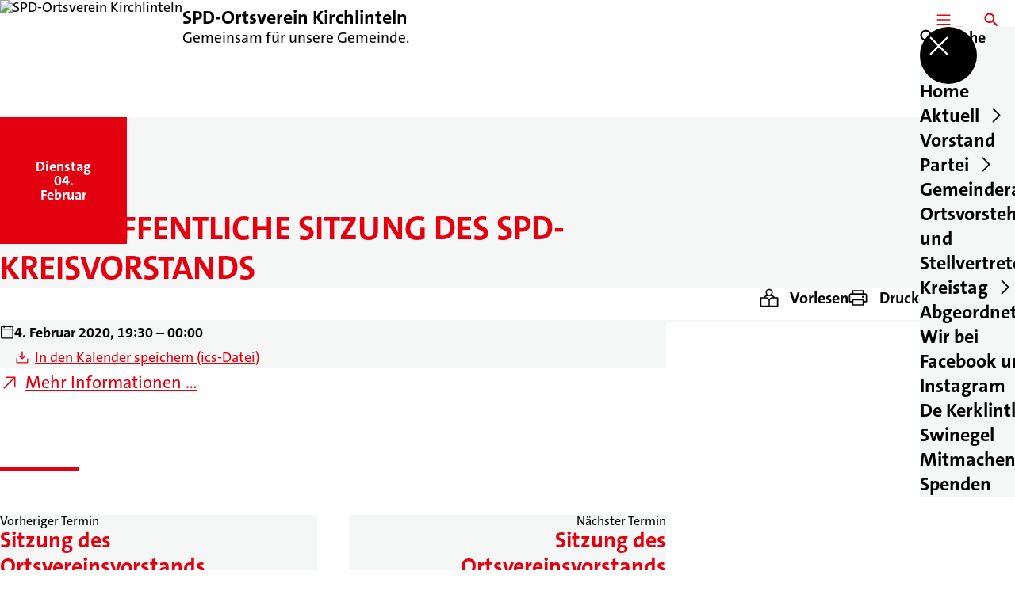

--- FILE ---
content_type: text/html; charset=UTF-8
request_url: https://spd-kirchlinteln.de/termine/parteioeffentliche-sitzung-des-spd-kreisvorstands
body_size: 43959
content:
<!DOCTYPE html>
<html class="no-js t-spd-2023" lang="de">
<head>
  <meta charset="utf-8">
  <meta name="viewport" content="width=device-width, initial-scale=1.0">

  <title>Parteiöffentliche Sitzung des SPD-Kreisvorstands - SPD-Ortsverein Kirchlinteln</title>

  <script>
    document.documentElement.className = document.documentElement.className.replace(/(\s|^)no-js(\s|$)/, '$1js$2');
  </script>

  <link href="https://spd-kirchlinteln.de/assets/stylesheets/main.752d0a1414.css" rel="stylesheet">
  <link href="https://spd-kirchlinteln.de/feed.rss" rel="alternate" type="application/rss+xml" title="RSS-Feed">
  <link href="https://spdlink.de/Eb9f8EA27SIa" rel="shortlink" type="text/html">
  <link href="https://spd-kirchlinteln.de/termine/parteioeffentliche-sitzung-des-spd-kreisvorstands" rel="canonical">

  <script type="module" src="https://spd-kirchlinteln.de/assets/javascripts/main.84c069ab84.js" crossorigin></script>

  <meta name="description" content="Mehr Informationen …">
  <meta property="og:description" content="Mehr Informationen …">
  <meta property="og:image" content="https://spd-kirchlinteln.de/_/social-media-preview/termine/parteioeffentliche-sitzung-des-spd-kreisvorstands.jpg">
  <meta property="og:image:alt" content="Luftbild von Kirchlinteln">
  <meta property="og:image:height" content="630">
  <meta property="og:image:width" content="1200">
  <meta property="og:locale" content="de">
  <meta property="og:site_name" content="SPD-Ortsverein Kirchlinteln">
  <meta property="og:title" content="Parteiöffentliche Sitzung des SPD-Kreisvorstands">
  <meta property="og:type" content="website">
  <meta property="og:url" content="https://spd-kirchlinteln.de/termine/parteioeffentliche-sitzung-des-spd-kreisvorstands">
  <meta name="robots" content="index, max-snippet:[120], max-image-preview:[large]">
  <meta name="twitter:card" content="summary_large_image">

</head>

<body id="top">
        <a class="skip-link" href="#content">Zum Inhalt springen</a>

    
    
    <div class="site" id="site">
        <div class="site__header" role="banner">
      
<div id="header" class="header header--left header--with-logo">
  <div class="header__inner">
          <div class="header__sender">
                  <a class="header__logo" href="https://spd-kirchlinteln.de/">
            
            <img class="header__logo-img header__logo-img--long" src="https://spd-kirchlinteln.de/_/imagePool/2-Mecklenburg-Vorpommern/Logos-und-Symbole/SPD-Bund/SPD_Logo_Rot_RGB.png?w=760&amp;h=180&amp;fit=crop&amp;c=1&amp;s=5f7785644df91ac8136a8f8f99370257" srcset="https://spd-kirchlinteln.de/_/imagePool/2-Mecklenburg-Vorpommern/Logos-und-Symbole/SPD-Bund/SPD_Logo_Rot_RGB.png?w=0&amp;h=360&amp;fit=crop&amp;c=1&amp;s=969be852329e9ede949bdbfb08b187b0 2x" width="760" height="180" alt="SPD-Ortsverein Kirchlinteln">
          </a>
        
                            
          <div class="header__text">
                          <span class="header__title">SPD-Ortsverein Kirchlinteln</span>
            
                          <span class="header__subtitle">Gemeinsam für unsere Gemeinde.</span>
                      </div>
              </div>
    
    <div class="header__actions">
              <div class="header__menu" role="navigation">
          <a id="header-open-menu" class="header__button" href="https://spd-kirchlinteln.de/sitemap">
            <svg class="icon icon--menu header__button-icon" viewBox="0 0 200 200" aria-hidden="true"><use xlink:href="/assets/icons/icons.1b8bf5e959.svg#icon-menu"></use>
</svg>
            <span class="header__button-text">Menü</span>
          </a>

          
<div id="header-menu" class="menu" aria-label="Menü" aria-hidden="true" data-menu-trigger-id="header-open-menu">
  
  <div class="menu__backdrop" data-a11y-dialog-hide></div>

  <div class="menu__close">
    <button class="icon-button" type="button" title="Menü schließen" data-a11y-dialog-hide><span class="icon-button__icon">
      <span class="icon-button__icon-icon"><svg class="icon icon--cross" viewBox="0 0 200 200" aria-hidden="true"><use xlink:href="/assets/icons/icons.1b8bf5e959.svg#icon-cross"></use>
</svg></span></span></button>
  </div>

  <div class="menu__menu" role="document">
    <div class="menu__menu-outer">
      <div class="menu__menu-inner">
        <div class="menu__search">
          <button class="icon-button" type="button" data-a11y-dialog-hide data-overlay="header-search"><span class="icon-button__icon">
      <span class="icon-button__icon-icon"><svg class="icon icon--search" viewBox="0 0 200 200" aria-hidden="true"><use xlink:href="/assets/icons/icons.1b8bf5e959.svg#icon-search"></use>
</svg></span>&#65279;</span><span class="icon-button__text u-underline">Suche</span></button>
        </div>

        <ul class="menu__items">
                      <li class="menu__item">
                            
              <a class="icon-button menu__link" href="https://spd-kirchlinteln.de/" data-menu-level="1"><span class="icon-button__text u-underline">Home</span></a>

                          </li>
                      <li class="menu__item">
                            
              <button class="icon-button menu__link" type="button" aria-haspopup="true" aria-expanded="false" aria-controls="header-menu-submenu-2" data-menu-open-submenu data-menu-level="1"><span class="icon-button__text u-underline">Aktuell</span><span class="icon-button__icon">&#65279;<span class="icon-button__icon-icon"><svg class="icon icon--caret-right" viewBox="0 0 200 200" aria-hidden="true"><use xlink:href="/assets/icons/icons.1b8bf5e959.svg#icon-caret-right"></use>
</svg></span>
    </span></button>

                                  <div class="menu__submenu" id="header-menu-submenu-2" hidden>
      <div class="menu__submenu-meta">
        <button class="icon-button" type="button" data-menu-close-submenu><span class="icon-button__icon">
      <span class="icon-button__icon-icon"><svg class="icon icon--arrow-left" viewBox="0 0 200 200" aria-hidden="true"><use xlink:href="/assets/icons/icons.1b8bf5e959.svg#icon-arrow-left"></use>
</svg></span>&#65279;</span><span class="icon-button__text u-underline">Zurück</span></button>

              </div>

      <ul class="menu__submenu-items" role="list">
                  <li class="menu__submenu-item">
                                                            
            
            <span class="menu__submenu-link menu__submenu-link--mobile">
              <a class="icon-button" href="https://spd-kirchlinteln.de/meldungen" data-menu-level="2"><span class="icon-button__text u-underline">Meldungen</span></a>
            </span>

            <span class="menu__submenu-link menu__submenu-link--desktop">
              <a class="link-tile link-tile--internal" href="https://spd-kirchlinteln.de/meldungen" data-menu-level="2">
  
  <span class="link-tile__text u-underline">Meldungen</span>
</a>
            </span>

                      </li>
                  <li class="menu__submenu-item">
                                                            
            
            <span class="menu__submenu-link menu__submenu-link--mobile">
              <a class="icon-button" href="https://spd-kirchlinteln.de/termine" data-menu-level="2"><span class="icon-button__text u-underline">Termine</span></a>
            </span>

            <span class="menu__submenu-link menu__submenu-link--desktop">
              <a class="link-tile link-tile--internal" href="https://spd-kirchlinteln.de/termine" data-menu-level="2">
  
  <span class="link-tile__text u-underline">Termine</span>
</a>
            </span>

                      </li>
              </ul>
    </div>
  
                          </li>
                      <li class="menu__item">
                            
              <a class="icon-button menu__link" href="https://spd-kirchlinteln.de/vorstand" data-menu-level="1"><span class="icon-button__text u-underline">Vorstand</span></a>

                          </li>
                      <li class="menu__item">
                            
              <button class="icon-button menu__link" type="button" aria-haspopup="true" aria-expanded="false" aria-controls="header-menu-submenu-4" data-menu-open-submenu data-menu-level="1"><span class="icon-button__text u-underline">Partei</span><span class="icon-button__icon">&#65279;<span class="icon-button__icon-icon"><svg class="icon icon--caret-right" viewBox="0 0 200 200" aria-hidden="true"><use xlink:href="/assets/icons/icons.1b8bf5e959.svg#icon-caret-right"></use>
</svg></span>
    </span></button>

                                  <div class="menu__submenu" id="header-menu-submenu-4" hidden>
      <div class="menu__submenu-meta">
        <button class="icon-button" type="button" data-menu-close-submenu><span class="icon-button__icon">
      <span class="icon-button__icon-icon"><svg class="icon icon--arrow-left" viewBox="0 0 200 200" aria-hidden="true"><use xlink:href="/assets/icons/icons.1b8bf5e959.svg#icon-arrow-left"></use>
</svg></span>&#65279;</span><span class="icon-button__text u-underline">Zurück</span></button>

              </div>

      <ul class="menu__submenu-items" role="list">
                  <li class="menu__submenu-item">
                                                            
                                      
            <span class="menu__submenu-link menu__submenu-link--mobile">
              <button class="icon-button" type="button" data-menu-level="2" aria-haspopup="true" aria-expanded="false" aria-controls="header-menu-submenu-4-1" data-menu-open-submenu><span class="icon-button__text u-underline">Arbeitsgemeinschaften</span><span class="icon-button__icon">&#65279;<span class="icon-button__icon-icon"><svg class="icon icon--caret-right" viewBox="0 0 200 200" aria-hidden="true"><use xlink:href="/assets/icons/icons.1b8bf5e959.svg#icon-caret-right"></use>
</svg></span>
    </span></button>
            </span>

            <span class="menu__submenu-link menu__submenu-link--desktop">
              <button class="link-tile link-tile--" type="button" data-menu-level="2" aria-haspopup="true" aria-expanded="false" aria-controls="header-menu-submenu-4-1" data-menu-open-submenu>
  
  <span class="link-tile__text u-underline">Arbeitsgemeinschaften</span>
</button>
            </span>

                              <div class="menu__submenu" id="header-menu-submenu-4-1" hidden>
      <div class="menu__submenu-meta">
        <button class="icon-button" type="button" data-menu-close-submenu><span class="icon-button__icon">
      <span class="icon-button__icon-icon"><svg class="icon icon--arrow-left" viewBox="0 0 200 200" aria-hidden="true"><use xlink:href="/assets/icons/icons.1b8bf5e959.svg#icon-arrow-left"></use>
</svg></span>&#65279;</span><span class="icon-button__text u-underline">Zurück</span></button>

                  <div class="menu__breadcrumb">
            <ul class="menu__breadcrumb-items"><li class="menu__breadcrumb-item">Arbeitsgemeinschaften</li></ul>
          </div>
              </div>

      <ul class="menu__submenu-items" role="list">
                  <li class="menu__submenu-item">
                                                            
            
            <span class="menu__submenu-link menu__submenu-link--mobile">
              <a class="icon-button" href="https://spd-kirchlinteln.de/jusos-jungsozialisten-im-landkreis-verden" data-menu-level="3"><span class="icon-button__text u-underline">Jusos / Jungsozialisten im Landkreis Verden</span></a>
            </span>

            <span class="menu__submenu-link menu__submenu-link--desktop">
              <a class="link-tile link-tile--internal" href="https://spd-kirchlinteln.de/jusos-jungsozialisten-im-landkreis-verden" data-menu-level="3">
  
  <span class="link-tile__text u-underline">Jusos / Jungsozialisten im Landkreis Verden</span>
</a>
            </span>

                      </li>
                  <li class="menu__submenu-item">
                                                            
            
            <span class="menu__submenu-link menu__submenu-link--mobile">
              <a class="icon-button" href="https://spd-kirchlinteln.de/asf-arbeitsgemeinschaft-sozialdemokratischer-frauen" data-menu-level="3"><span class="icon-button__text u-underline">SPD Frauen</span></a>
            </span>

            <span class="menu__submenu-link menu__submenu-link--desktop">
              <a class="link-tile link-tile--internal" href="https://spd-kirchlinteln.de/asf-arbeitsgemeinschaft-sozialdemokratischer-frauen" data-menu-level="3">
  
  <span class="link-tile__text u-underline">SPD Frauen</span>
</a>
            </span>

                      </li>
                  <li class="menu__submenu-item">
                                                            
            
            <span class="menu__submenu-link menu__submenu-link--mobile">
              <a class="icon-button" href="https://spd-kirchlinteln.de/afa-arbeitsgemeinschaft-fuer-arbeitnehmerfragen" data-menu-level="3"><span class="icon-button__text u-underline">AfA - Arbeitsgemeinschaft für Arbeit</span></a>
            </span>

            <span class="menu__submenu-link menu__submenu-link--desktop">
              <a class="link-tile link-tile--internal" href="https://spd-kirchlinteln.de/afa-arbeitsgemeinschaft-fuer-arbeitnehmerfragen" data-menu-level="3">
  
  <span class="link-tile__text u-underline">AfA - Arbeitsgemeinschaft für Arbeit</span>
</a>
            </span>

                      </li>
                  <li class="menu__submenu-item">
                                                            
            
            <span class="menu__submenu-link menu__submenu-link--mobile">
              <a class="icon-button" href="https://spd-kirchlinteln.de/arbeitsgemeinschaft-60plus" data-menu-level="3"><span class="icon-button__text u-underline">Arbeitsgemeinschaft 60plus</span></a>
            </span>

            <span class="menu__submenu-link menu__submenu-link--desktop">
              <a class="link-tile link-tile--internal" href="https://spd-kirchlinteln.de/arbeitsgemeinschaft-60plus" data-menu-level="3">
  
  <span class="link-tile__text u-underline">Arbeitsgemeinschaft 60plus</span>
</a>
            </span>

                      </li>
              </ul>
    </div>
  
                      </li>
                  <li class="menu__submenu-item">
                                                            
            
            <span class="menu__submenu-link menu__submenu-link--mobile">
              <a class="icon-button" href="https://spd-kirchlinteln.de/90-jahre-spd-ortsverein-kirchlinteln" data-menu-level="2"><span class="icon-button__text u-underline">90 Jahre SPD-Ortsverein Kirchlinteln</span></a>
            </span>

            <span class="menu__submenu-link menu__submenu-link--desktop">
              <a class="link-tile link-tile--internal" href="https://spd-kirchlinteln.de/90-jahre-spd-ortsverein-kirchlinteln" data-menu-level="2">
  
  <span class="link-tile__text u-underline">90 Jahre SPD-Ortsverein Kirchlinteln</span>
</a>
            </span>

                      </li>
                  <li class="menu__submenu-item">
                                                            
            
            <span class="menu__submenu-link menu__submenu-link--mobile">
              <a class="icon-button" href="https://spd-kirchlinteln.de/portraet-des-spd-ortsvereins-kirchlinteln-im-vorwaerts" data-menu-level="2"><span class="icon-button__text u-underline">Porträt des SPD-Ortsvereins Kirchlinteln im Vorwärts</span></a>
            </span>

            <span class="menu__submenu-link menu__submenu-link--desktop">
              <a class="link-tile link-tile--internal" href="https://spd-kirchlinteln.de/portraet-des-spd-ortsvereins-kirchlinteln-im-vorwaerts" data-menu-level="2">
  
  <span class="link-tile__text u-underline">Porträt des SPD-Ortsvereins Kirchlinteln im Vorwärts</span>
</a>
            </span>

                      </li>
              </ul>
    </div>
  
                          </li>
                      <li class="menu__item">
                            
              <button class="icon-button menu__link" type="button" aria-haspopup="true" aria-expanded="false" aria-controls="header-menu-submenu-5" data-menu-open-submenu data-menu-level="1"><span class="icon-button__text u-underline">Gemeinderat</span><span class="icon-button__icon">&#65279;<span class="icon-button__icon-icon"><svg class="icon icon--caret-right" viewBox="0 0 200 200" aria-hidden="true"><use xlink:href="/assets/icons/icons.1b8bf5e959.svg#icon-caret-right"></use>
</svg></span>
    </span></button>

                                  <div class="menu__submenu" id="header-menu-submenu-5" hidden>
      <div class="menu__submenu-meta">
        <button class="icon-button" type="button" data-menu-close-submenu><span class="icon-button__icon">
      <span class="icon-button__icon-icon"><svg class="icon icon--arrow-left" viewBox="0 0 200 200" aria-hidden="true"><use xlink:href="/assets/icons/icons.1b8bf5e959.svg#icon-arrow-left"></use>
</svg></span>&#65279;</span><span class="icon-button__text u-underline">Zurück</span></button>

              </div>

      <ul class="menu__submenu-items" role="list">
                  <li class="menu__submenu-item">
                                                            
            
            <span class="menu__submenu-link menu__submenu-link--mobile">
              <a class="icon-button" href="https://spd-kirchlinteln.de/unsere-gewaehlten-ratsmitglieder" data-menu-level="2"><span class="icon-button__text u-underline">SPD-Ratsmitglieder</span></a>
            </span>

            <span class="menu__submenu-link menu__submenu-link--desktop">
              <a class="link-tile link-tile--internal" href="https://spd-kirchlinteln.de/unsere-gewaehlten-ratsmitglieder" data-menu-level="2">
  
  <span class="link-tile__text u-underline">SPD-Ratsmitglieder</span>
</a>
            </span>

                      </li>
                  <li class="menu__submenu-item">
                                                            
            
            <span class="menu__submenu-link menu__submenu-link--mobile">
              <a class="icon-button" href="https://spd-kirchlinteln.de/wahlprogramm" data-menu-level="2"><span class="icon-button__text u-underline">Zukunftsprogramm der SPD Kirchlinteln 2021-2026</span></a>
            </span>

            <span class="menu__submenu-link menu__submenu-link--desktop">
              <a class="link-tile link-tile--internal" href="https://spd-kirchlinteln.de/wahlprogramm" data-menu-level="2">
  
  <span class="link-tile__text u-underline">Zukunftsprogramm der SPD Kirchlinteln 2021-2026</span>
</a>
            </span>

                      </li>
              </ul>
    </div>
  
                          </li>
                      <li class="menu__item">
                            
              <a class="icon-button menu__link" href="https://spd-kirchlinteln.de/ortsvorsteher" data-menu-level="1"><span class="icon-button__text u-underline">Ortsvorsteher und Stellvertreter</span></a>

                          </li>
                      <li class="menu__item">
                            
              <button class="icon-button menu__link" type="button" aria-haspopup="true" aria-expanded="false" aria-controls="header-menu-submenu-7" data-menu-open-submenu data-menu-level="1"><span class="icon-button__text u-underline">Kreistag</span><span class="icon-button__icon">&#65279;<span class="icon-button__icon-icon"><svg class="icon icon--caret-right" viewBox="0 0 200 200" aria-hidden="true"><use xlink:href="/assets/icons/icons.1b8bf5e959.svg#icon-caret-right"></use>
</svg></span>
    </span></button>

                                  <div class="menu__submenu" id="header-menu-submenu-7" hidden>
      <div class="menu__submenu-meta">
        <button class="icon-button" type="button" data-menu-close-submenu><span class="icon-button__icon">
      <span class="icon-button__icon-icon"><svg class="icon icon--arrow-left" viewBox="0 0 200 200" aria-hidden="true"><use xlink:href="/assets/icons/icons.1b8bf5e959.svg#icon-arrow-left"></use>
</svg></span>&#65279;</span><span class="icon-button__text u-underline">Zurück</span></button>

              </div>

      <ul class="menu__submenu-items" role="list">
                  <li class="menu__submenu-item">
                                                            
            
            <span class="menu__submenu-link menu__submenu-link--mobile">
              <a class="icon-button" href="https://spd-kirchlinteln.de/spd-kreistagsabgeordnete-fuer-kirchlinteln" data-menu-level="2"><span class="icon-button__text u-underline">SPD-Kreistagsabgeordnete für Kirchlinteln</span></a>
            </span>

            <span class="menu__submenu-link menu__submenu-link--desktop">
              <a class="link-tile link-tile--internal" href="https://spd-kirchlinteln.de/spd-kreistagsabgeordnete-fuer-kirchlinteln" data-menu-level="2">
  
  <span class="link-tile__text u-underline">SPD-Kreistagsabgeordnete für Kirchlinteln</span>
</a>
            </span>

                      </li>
                  <li class="menu__submenu-item">
                                                            
            
            <span class="menu__submenu-link menu__submenu-link--mobile">
              <a class="icon-button" href="https://spd-kirchlinteln.de/uploads/spdOrtsvereinKirchlinteln/Downloads/2021-04-27_SPD-Beschluss-Zukunftsprogramm-LK-Verden.pdf" target="_blank" rel="noopener noreferrer" data-menu-level="2"><span class="icon-button__text u-underline">Kreiswahlprogramm 2021</span></a>
            </span>

            <span class="menu__submenu-link menu__submenu-link--desktop">
              <a class="link-tile link-tile--document" href="https://spd-kirchlinteln.de/uploads/spdOrtsvereinKirchlinteln/Downloads/2021-04-27_SPD-Beschluss-Zukunftsprogramm-LK-Verden.pdf" target="_blank" rel="noopener noreferrer" data-menu-level="2">
      <span class="link-tile__icon"><svg class="icon icon--document" viewBox="0 0 200 200" aria-hidden="true"><use xlink:href="/assets/icons/icons.1b8bf5e959.svg#icon-document"></use>
</svg></span>
  
  <span class="link-tile__text u-underline">Kreiswahlprogramm 2021</span>
</a>
            </span>

                      </li>
              </ul>
    </div>
  
                          </li>
                      <li class="menu__item">
                            
              <a class="icon-button menu__link" href="https://spd-kirchlinteln.de/abgeordnete-fuer-kirchlinteln" data-menu-level="1"><span class="icon-button__text u-underline">Abgeordnete</span></a>

                          </li>
                      <li class="menu__item">
                            
              <a class="icon-button menu__link" href="https://spd-kirchlinteln.de/wir-bei-facebook-und-instagram-2" data-menu-level="1"><span class="icon-button__text u-underline">Wir bei Facebook und Instagram</span></a>

                          </li>
                      <li class="menu__item">
                            
              <a class="icon-button menu__link" href="https://spd-kirchlinteln.de/de-kerklintler-swinegel" data-menu-level="1"><span class="icon-button__text u-underline">De Kerklintler Swinegel</span></a>

                          </li>
                      <li class="menu__item">
                            
              <a class="icon-button menu__link" href="https://spd-kirchlinteln.de/mitmachen" data-menu-level="1"><span class="icon-button__text u-underline">Mitmachen</span></a>

                          </li>
                      <li class="menu__item">
                            
              <a class="icon-button menu__link" href="https://spd-kirchlinteln.de/spenden-2" data-menu-level="1"><span class="icon-button__text u-underline">Spenden</span></a>

                          </li>
                  </ul>
      </div>
    </div>

      </div>
</div>
        </div>
      
              <div class="header__search" role="search">
          <a class="header__button" data-overlay="header-search" href="https://spd-kirchlinteln.de/suche">
            <svg class="icon icon--search header__button-icon" viewBox="0 0 200 200" aria-hidden="true"><use xlink:href="/assets/icons/icons.1b8bf5e959.svg#icon-search"></use>
</svg>
            <span class="header__button-text">Suche</span>
          </a>

          

<div id="header-search" class="overlay search-overlay" aria-label="Suche" aria-hidden="true" data-overlay-destroy-after-close="false" data-overlay-redirect-after-close="false">
  <div class="overlay__backdrop" data-a11y-dialog-hide></div>

  <div class="overlay__overlay u-inverted" role="document">
    <div class="overlay__bar">
      
      <button class="icon-button overlay__close" type="button" title="Schließen" data-a11y-dialog-hide disabled><span class="icon-button__icon">
      <span class="icon-button__icon-icon"><svg class="icon icon--cross" viewBox="0 0 200 200" aria-hidden="true"><use xlink:href="/assets/icons/icons.1b8bf5e959.svg#icon-cross"></use>
</svg></span></span></button>
    </div>

    <div class="overlay__content">
                  <div class="search-overlay__form">
      
<form id="header-search-search" class="input-form" action="https://spd-kirchlinteln.de/suche" method="get" enctype="multipart/form-data" accept-charset="utf-8" data-hx-post="https://spd-kirchlinteln.de/actions/_spdplus/search/render" data-hx-trigger="keyup changed delay:0.2s throttle:0.4s from:(find input)" data-hx-select=".search-overlay__content" data-hx-target=".search-overlay__content" data-hx-swap="innerHTML" data-hx-indicator="closest .search-overlay" data-hx-vals="{&quot;SPDPLUS_CSRF_TOKEN&quot;:&quot;bM0e1kBmxe_Bpj4H8O31msDst0HbUMzYt-qJc3upqFR7gbi2-Qm3CFijT7QhAbCL9eRwKsaPtM-SloUWtzaDvtjHvSo22cM7Ot7X9MtegHw=&quot;}">
  
  
  

  
  <div class="input-form__field">
    

<div id="header-search-search-field" class="field">
      <label class="field__label u-hidden-visually" for="header-search-search-field-control">
      <span class="label">Suchbegriff</span>
    </label>
  
  
  
  
      <div class="field__controls field__controls--stacked">
              <div class="field__control">
          <div class="input">
        <input class="input__input input__input--search" id="header-search-search-field-control" name="q" type="search" />

    </div>
        </div>
          </div>
  
  
  </div>
  </div>

  <div class="input-form__button">
    
<button class="button" type="submit" title="Suchen">
      <span class="button__icon">
      <svg class="icon icon--search" viewBox="0 0 200 200" aria-hidden="true"><use xlink:href="/assets/icons/icons.1b8bf5e959.svg#icon-search"></use>
</svg>    </span>
  
  
  </button>
  </div>
</form>
    </div>

    <div class="search-overlay__content">
      
      <div class="loading search-overlay__loading"></div>
    </div>
  
          </div>
  </div>
</div>
        </div>
          </div>
  </div>
</div>
    </div>

        <main id="content" class="site__content">
              <div id="p3298493" lang="de" class="page page--event">
  
      <div class="page__header">
              <div class="page__event">
          <time class="date-square" date="2020-02-04">
  <span class="date-square__weekday">Dienstag<span class="u-hidden-visually">, </span></span>
  <span class="date-square__day">04.</span>
  <span class="date-square__month">Februar</span>
</time>
        </div>
      
      <div class="page__head">
        <div class="page__heading">
                      <div class="page__headline">
              <h1 class="headline"><span class="headline__text">Parteiöffentliche Sitzung des SPD-Kreisvorstands</span></h1>
            </div>
          
          
                  </div>

              </div>
    </div>
  
  <div class="page__inner">
          <div class="page__bar rs_skip rs_preserve">
        
                  <ul class="page__tools" lang="de">
            <li class="page__tool">
              <button class="icon-button icon-button--secondary" type="button" data-page-readspeaker><span class="icon-button__icon">
      <span class="icon-button__icon-icon"><svg class="icon icon--read" viewBox="0 0 200 200" aria-hidden="true"><use xlink:href="/assets/icons/icons.1b8bf5e959.svg#icon-read"></use>
</svg></span>&#65279;</span><span class="icon-button__text u-underline">Vorlesen</span></button>
            </li>

            <li class="page__tool">
              <button class="icon-button icon-button--secondary" type="button" data-print><span class="icon-button__icon">
      <span class="icon-button__icon-icon"><svg class="icon icon--print" viewBox="0 0 200 200" aria-hidden="true"><use xlink:href="/assets/icons/icons.1b8bf5e959.svg#icon-print"></use>
</svg></span>&#65279;</span><span class="icon-button__text u-underline">Drucken</span></button>
            </li>

            <li class="page__tool">
              <button class="icon-button" type="button" data-share data-share-title="Parteiöffentliche Sitzung des SPD-Kreisvorstands" data-share-url="https://spd-kirchlinteln.de/termine/parteioeffentliche-sitzung-des-spd-kreisvorstands"><span class="icon-button__icon">
      <span class="icon-button__icon-icon"><svg class="icon icon--share" viewBox="0 0 200 200" aria-hidden="true"><use xlink:href="/assets/icons/icons.1b8bf5e959.svg#icon-share"></use>
</svg></span>&#65279;</span><span class="icon-button__text u-underline">Teilen</span></button>
            </li>
          </ul>
              </div>
    
    <div class="page__readspeaker rs_skip rs_preserve" hidden>
      <div id="readspeaker_button1" class="rsbtn">
        
        <a rel="nofollow" class="rsbtn_play" accesskey="L" title="Um den Text anzuh&ouml;ren, verwenden Sie bitte ReadSpeaker webReader" href="https://app-eu.readspeaker.com/cgi-bin/rsent?customerid=11021&amp;lang=de&amp;readid=p3298493&amp;url=https%3A//spd-kirchlinteln.de/termine/parteioeffentliche-sitzung-des-spd-kreisvorstands">
          <span class="rsbtn_left rsimg rspart"><span class="rsbtn_text"><span>Vorlesen</span></span></span>
          <span class="rsbtn_right rsimg rsplay rspart"></span>
        </a>
      </div>
    </div>

    <div class="page__content">
      <div class="page__blocks">
                                      
                    <div id="event-details" class="page__block" data-block-type="event-details" data-block-theme="transparent">
                          
<div class="details-box">
  <dl class="details-box__details">
          <div class="details-box__detail">
        <dd class="details-box__detail-icon">
          <svg id="icon-94285-29425" class="icon icon--calendar" viewBox="0 0 200 200" role="img" aria-labelledby="{&quot;icon-94285-29425-title&quot;:&quot;Datum und Uhrzeit&quot;,&quot;icon-94285-29425-description&quot;:false}"><title id="icon-94285-29425-title">Datum und Uhrzeit</title><use xlink:href="/assets/icons/icons.1b8bf5e959.svg#icon-calendar"></use>
</svg>        </dd>

        <dd class="details-box__detail-text">
                                                    <p class="paragraph"><strong>4. Februar 2020, 19:30 – 00:00</strong></p>
                                                        <p class="paragraph"><a class="link link--download" href="https://spd-kirchlinteln.de/actions/recurring-dates/ics/make?elementId=3298493&amp;siteId=252&amp;fieldHandle=calendarDates"><span class="link__icon"><svg class="icon icon--download" viewBox="0 0 200 200" aria-hidden="true"><use xlink:href="/assets/icons/icons.1b8bf5e959.svg#icon-download"></use></svg>&#65279;</span><span class="link__text u-underline">In den Kalender speichern (ics-Datei)</span></a></p>
                                            </dd>
      </div>
      </dl>

  </div>

                      </div>
                                      
                    <div id="c8585733" class="page__block" data-block-type="text" data-block-theme="transparent">
                          <p class="paragraph"><a class="link link--external" href="https://www.spd-kreis-verden.de/2020/01/28/verhaeltnis-spd-gewerkschaften-steht-bei-der-kreis-spd-im-blickpunkt/" target="_blank" rel="noopener noreferrer"><span class="link__icon"><svg class="icon icon--external-link" viewBox="0 0 200 200" aria-hidden="true"><use xlink:href="/assets/icons/icons.1b8bf5e959.svg#icon-external-link"></use></svg>&#65279;</span><span class="link__text u-underline">Mehr Informationen …</span></a></p>
                      </div>
              </div>

      <div class="u-clearfix"></div>

              <div class="page__footer rs_skip">
          
                      <div class="page__browser">
              <div class="browser">
  <div class="browser__links">
    
                <a href="https://spd-kirchlinteln.de/termine/sitzung-des-ortsvereinsvorstands" class="browser__link browser__link--left">
        <span class="browser__link-label">Vorheriger Termin</span>

        <span class="headline browser__link-headline"><span class="headline__text">Sitzung des Ortsvereinsvorstands</span></span>

        <span class="browser__link-icon">
          <svg class="icon icon--caret-left" viewBox="0 0 200 200" aria-hidden="true"><use xlink:href="/assets/icons/icons.1b8bf5e959.svg#icon-caret-left"></use>
</svg>        </span>
      </a>
    
    
                <a href="https://spd-kirchlinteln.de/termine/sitzung-des-ortsvereinsvorstands-2-2" class="browser__link browser__link--right">
        <span class="browser__link-label">Nächster Termin</span>

        <span class="headline browser__link-headline"><span class="headline__text">Sitzung des Ortsvereinsvorstands</span></span>

        <span class="browser__link-icon">
          <svg class="icon icon--caret-right" viewBox="0 0 200 200" aria-hidden="true"><use xlink:href="/assets/icons/icons.1b8bf5e959.svg#icon-caret-right"></use>
</svg>        </span>
      </a>
    
      </div>

      <div class="browser__button">
      
<a class="button button--internal" href="https://spd-kirchlinteln.de/termine">
  
      <span class="button__text u-underline">Alle Termine</span>
  
  </a>
    </div>
  </div>
            </div>
                  </div>
          </div>
  </div>
</div>
    </main>

        <div class="site__footer" role="contentinfo">
      
<div id="footer" class="footer">
      <div class="footer__breadcrumb">
      <nav id="footer-breadcrumb" class="breadcrumb" aria-label="Aktuelle Position auf der Webseite">
  <ol class="breadcrumb__crumbs">
    <li class="breadcrumb__crumb"><a class="breadcrumb__link u-underline" href="https://spd-kirchlinteln.de/"><span class="breadcrumb__link-icon"><svg class="icon icon--home" viewBox="0 0 200 200" aria-hidden="true"><use xlink:href="/assets/icons/icons.1b8bf5e959.svg#icon-home"></use></svg></span><span class="breadcrumb__link-text u-hidden-visually">Startseite</span></a><svg class="icon icon--caret-right breadcrumb__arrow" viewBox="0 0 200 200" aria-hidden="true"><use xlink:href="/assets/icons/icons.1b8bf5e959.svg#icon-caret-right"></use></svg></li><li class="breadcrumb__crumb"><a class="breadcrumb__link u-underline" href="https://spd-kirchlinteln.de/termine"><span class="breadcrumb__link-icon"><svg class="icon icon--level-up" viewBox="0 0 200 200" aria-hidden="true"><use xlink:href="/assets/icons/icons.1b8bf5e959.svg#icon-level-up"></use></svg></span><span class="breadcrumb__link-text">Termine</span></a><svg class="icon icon--caret-right breadcrumb__arrow" viewBox="0 0 200 200" aria-hidden="true"><use xlink:href="/assets/icons/icons.1b8bf5e959.svg#icon-caret-right"></use></svg></li><li class="breadcrumb__crumb"><a class="breadcrumb__link u-underline" href="https://spd-kirchlinteln.de/termine/parteioeffentliche-sitzung-des-spd-kreisvorstands" aria-current="page"><span class="breadcrumb__link-icon"><svg class="icon icon--level-up" viewBox="0 0 200 200" aria-hidden="true"><use xlink:href="/assets/icons/icons.1b8bf5e959.svg#icon-level-up"></use></svg></span><span class="breadcrumb__link-text">Parteiöffentliche Sitzung des SPD-Kreisvorstands</span></a></li>  </ol>

  <script type="application/ld+json">
    {
    "@context": "https:\/\/schema.org",
    "@type": "BreadcrumbList",
    "itemListElement": [
        {
            "@type": "ListItem",
            "position": 1,
            "name": "Startseite",
            "item": "https:\/\/spd-kirchlinteln.de\/"
        },
        {
            "@type": "ListItem",
            "position": 2,
            "name": "Termine",
            "item": "https:\/\/spd-kirchlinteln.de\/termine"
        },
        {
            "@type": "ListItem",
            "position": 3,
            "name": "Partei\u00f6ffentliche Sitzung des SPD-Kreisvorstands",
            "item": "https:\/\/spd-kirchlinteln.de\/termine\/parteioeffentliche-sitzung-des-spd-kreisvorstands"
        }
    ]
}
  </script>
</nav>
    </div>
  
  <div class="footer__content">
    
          <a class="footer__logo" href="https://spd-kirchlinteln.de/">
                  
          <img class="footer__logo-img footer__logo-img--long" src="https://spd-kirchlinteln.de/_/imagePool/2-Mecklenburg-Vorpommern/Logos-und-Symbole/SPD-Bund/SPD_Logo_Rot_RGB.png?w=760&amp;h=180&amp;fit=crop&amp;c=1&amp;s=5f7785644df91ac8136a8f8f99370257" srcset="https://spd-kirchlinteln.de/_/imagePool/2-Mecklenburg-Vorpommern/Logos-und-Symbole/SPD-Bund/SPD_Logo_Rot_RGB.png?w=0&amp;h=360&amp;fit=crop&amp;c=1&amp;s=969be852329e9ede949bdbfb08b187b0 2x" width="760" height="180" alt="" role="presentation">
        
                  <span class="footer__logo-title">SPD-Ortsverein Kirchlinteln</span>
        
                  <span class="footer__logo-subtitle">Gemeinsam für unsere Gemeinde.</span>
              </a>
    
          <div class="footer__links">
                  <nav class="footer__social-media" aria-label="Social-Media-Konten">
            <div class="footer__social-media-title">Jetzt folgen</div>

            <ul class="footer__social-media-links" role="list">
                              <li class="footer__social-media-link">
                  <a class="icon-button" title="Facebook" href="https://www.facebook.com/SPD.Ortsverein.Kirchlinteln/" target="_blank" rel="noopener noreferrer"><span class="icon-button__icon">
      <span class="icon-button__icon-icon"><svg class="icon icon--facebook" viewBox="0 0 200 200" aria-hidden="true"><use xlink:href="/assets/icons/icons.1b8bf5e959.svg#icon-facebook"></use>
</svg></span></span></a>
                </li>
                              <li class="footer__social-media-link">
                  <a class="icon-button" title="Instagram" href="https://www.instagram.com/spd_kirchlinteln/" target="_blank" rel="noopener noreferrer"><span class="icon-button__icon">
      <span class="icon-button__icon-icon"><svg class="icon icon--instagram" viewBox="0 0 200 200" aria-hidden="true"><use xlink:href="/assets/icons/icons.1b8bf5e959.svg#icon-instagram"></use>
</svg></span></span></a>
                </li>
                              <li class="footer__social-media-link">
                  <a class="icon-button" title="YouTube" href="https://www.youtube.com/channel/UC7dfu1CcPtumJnl_2pZDs8w" target="_blank" rel="noopener noreferrer"><span class="icon-button__icon">
      <span class="icon-button__icon-icon"><svg class="icon icon--youtube" viewBox="0 0 200 200" aria-hidden="true"><use xlink:href="/assets/icons/icons.1b8bf5e959.svg#icon-youtube"></use>
</svg></span></span></a>
                </li>
                          </ul>
          </nav>
        
                  <div class="footer__action" role="navigation" aria-label="Aktions-Links">
            <ul class="footer__action-links" role="list">
                              <li class="footer__action-link">
                  <a class="icon-button icon-button--secondary" href="https://spd-kirchlinteln.de/suche"><span class="icon-button__icon">
      <span class="icon-button__icon-icon"><svg class="icon icon--search" viewBox="0 0 200 200" aria-hidden="true"><use xlink:href="/assets/icons/icons.1b8bf5e959.svg#icon-search"></use>
</svg></span>&#65279;</span><span class="icon-button__text u-underline">Suche</span></a>
                </li>
                              <li class="footer__action-link">
                  <a class="icon-button icon-button--secondary" href="https://spd-kirchlinteln.de/sitemap"><span class="icon-button__icon">
      <span class="icon-button__icon-icon"><svg class="icon icon--sitemap" viewBox="0 0 200 200" aria-hidden="true"><use xlink:href="/assets/icons/icons.1b8bf5e959.svg#icon-sitemap"></use>
</svg></span>&#65279;</span><span class="icon-button__text u-underline">Sitemap</span></a>
                </li>
                              <li class="footer__action-link">
                  <a class="icon-button icon-button--secondary" href="https://spd-kirchlinteln.de/kontakt"><span class="icon-button__icon">
      <span class="icon-button__icon-icon"><svg class="icon icon--chat" viewBox="0 0 200 200" aria-hidden="true"><use xlink:href="/assets/icons/icons.1b8bf5e959.svg#icon-chat"></use>
</svg></span>&#65279;</span><span class="icon-button__text u-underline">Kontakt</span></a>
                </li>
                          </ul>
          </div>
              </div>
      </div>

      <div class="footer__meta" role="navigation" aria-label="Service-Links">
      <ul class="footer__meta-links" role="list">
                  <li class="footer__meta-link">
            <a class="link link--internal" href="https://spd-kirchlinteln.de/kontakt"><span class="link__text u-underline">Kontakt</span></a>
          </li>
                  <li class="footer__meta-link">
            <a class="link link--internal" href="https://spd-kirchlinteln.de/datenschutz"><span class="link__text u-underline">Datenschutz</span></a>
          </li>
                  <li class="footer__meta-link">
            <a class="link link--internal" href="https://spd-kirchlinteln.de/impressum"><span class="link__text u-underline">Impressum</span></a>
          </li>
                  <li class="footer__meta-link">
            <a class="link link--internal" href="https://spd-kirchlinteln.de/sitemap"><span class="link__text u-underline">Sitemap</span></a>
          </li>
              </ul>
    </div>
  </div>
    </div>

              <div class="site__banderole">
        <div class="banderole">
      <div class="banderole__text">
      Verteidige unsere Demokratie und werde Mitglied.
    </div>
  
      <div class="banderole__button">
      <a class="icon-button u-overlay-link" href="https://www.spd.de/unterstuetzen/mitglied-werden" target="_blank" rel="noopener noreferrer"><span class="icon-button__text u-underline">Jetzt in die SPD!</span><span class="icon-button__icon">&#65279;<span class="icon-button__icon-icon"><svg class="icon icon--caret-double-right" viewBox="0 0 200 200" aria-hidden="true"><use xlink:href="/assets/icons/icons.1b8bf5e959.svg#icon-caret-double-right"></use>
</svg></span>
    </span></a>
    </div>
  </div>
      </div>
    
          </div>

    
    <div id="overlays">
        </div>

    <div id="tooltips"></div>
        <script>
        (function() {
            var u='https://s.spd.plus/';
            var _paq = window._paq = window._paq || [];

            _paq.push(['disableCookies']);
            _paq.push(['HeatmapSessionRecording::disable']);
            _paq.push(['trackPageView']);
            _paq.push(['enableLinkTracking']);
            _paq.push(['disableBrowserFeatureDetection']);
            _paq.push(['setTrackerUrl', u+'matomo.php']);
            _paq.push(['setSiteId', '302']);

            var d=document, g=d.createElement('script'), s=d.getElementsByTagName('script')[0];
            g.async=true;
            g.src=u+'matomo.js';
            s.parentNode.insertBefore(g,s);
        })();
    </script>
</body>
</html>
